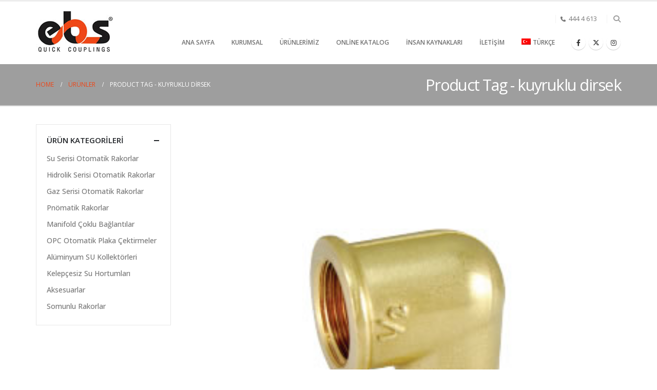

--- FILE ---
content_type: text/html; charset=UTF-8
request_url: https://www.ebs.com.tr/product-tag/kuyruklu-dirsek/
body_size: 12408
content:
	<!DOCTYPE html>
	<html  lang="tr" prefix="og: http://ogp.me/ns# fb: http://ogp.me/ns/fb#">
	<head>
		<meta http-equiv="X-UA-Compatible" content="IE=edge" />
		<meta http-equiv="Content-Type" content="text/html; charset=UTF-8" />
		<meta name="viewport" content="width=device-width, initial-scale=1, minimum-scale=1" />

		<link rel="profile" href="https://gmpg.org/xfn/11" />
		<link rel="pingback" href="https://www.ebs.com.tr/xmlrpc.php" />
		<title>kuyruklu dirsek &#8211; EBS | Hızlı Bağlantılar | Otomatik Rakorlar | Kalıp Soğutma</title>
<meta name='robots' content='max-image-preview:large' />
<link rel="alternate" hreflang="tr" href="https://www.ebs.com.tr/product-tag/kuyruklu-dirsek/" />
<link rel="alternate" type="application/rss+xml" title="EBS | Hızlı Bağlantılar | Otomatik Rakorlar | Kalıp Soğutma &raquo; Feed" href="https://www.ebs.com.tr/feed/" />
<link rel="alternate" type="application/rss+xml" title="EBS | Hızlı Bağlantılar | Otomatik Rakorlar | Kalıp Soğutma &raquo; Comments Feed" href="https://www.ebs.com.tr/comments/feed/" />
<link rel="alternate" type="application/rss+xml" title="EBS | Hızlı Bağlantılar | Otomatik Rakorlar | Kalıp Soğutma &raquo; kuyruklu dirsek Tag Feed" href="https://www.ebs.com.tr/product-tag/kuyruklu-dirsek/feed/" />
		<link rel="shortcut icon" href="//www.ebs.com.tr/wp-content/uploads/ebs-favicon.png" type="image/x-icon" />
				<link rel="apple-touch-icon" href="" />
				<link rel="apple-touch-icon" sizes="120x120" href="" />
				<link rel="apple-touch-icon" sizes="76x76" href="" />
				<link rel="apple-touch-icon" sizes="152x152" href="" />
		<script>
window._wpemojiSettings = {"baseUrl":"https:\/\/s.w.org\/images\/core\/emoji\/14.0.0\/72x72\/","ext":".png","svgUrl":"https:\/\/s.w.org\/images\/core\/emoji\/14.0.0\/svg\/","svgExt":".svg","source":{"concatemoji":"https:\/\/www.ebs.com.tr\/wp-includes\/js\/wp-emoji-release.min.js?ver=ef69906a33d2c8a0f88189a8e2d3fbaa"}};
/*! This file is auto-generated */
!function(i,n){var o,s,e;function c(e){try{var t={supportTests:e,timestamp:(new Date).valueOf()};sessionStorage.setItem(o,JSON.stringify(t))}catch(e){}}function p(e,t,n){e.clearRect(0,0,e.canvas.width,e.canvas.height),e.fillText(t,0,0);var t=new Uint32Array(e.getImageData(0,0,e.canvas.width,e.canvas.height).data),r=(e.clearRect(0,0,e.canvas.width,e.canvas.height),e.fillText(n,0,0),new Uint32Array(e.getImageData(0,0,e.canvas.width,e.canvas.height).data));return t.every(function(e,t){return e===r[t]})}function u(e,t,n){switch(t){case"flag":return n(e,"\ud83c\udff3\ufe0f\u200d\u26a7\ufe0f","\ud83c\udff3\ufe0f\u200b\u26a7\ufe0f")?!1:!n(e,"\ud83c\uddfa\ud83c\uddf3","\ud83c\uddfa\u200b\ud83c\uddf3")&&!n(e,"\ud83c\udff4\udb40\udc67\udb40\udc62\udb40\udc65\udb40\udc6e\udb40\udc67\udb40\udc7f","\ud83c\udff4\u200b\udb40\udc67\u200b\udb40\udc62\u200b\udb40\udc65\u200b\udb40\udc6e\u200b\udb40\udc67\u200b\udb40\udc7f");case"emoji":return!n(e,"\ud83e\udef1\ud83c\udffb\u200d\ud83e\udef2\ud83c\udfff","\ud83e\udef1\ud83c\udffb\u200b\ud83e\udef2\ud83c\udfff")}return!1}function f(e,t,n){var r="undefined"!=typeof WorkerGlobalScope&&self instanceof WorkerGlobalScope?new OffscreenCanvas(300,150):i.createElement("canvas"),a=r.getContext("2d",{willReadFrequently:!0}),o=(a.textBaseline="top",a.font="600 32px Arial",{});return e.forEach(function(e){o[e]=t(a,e,n)}),o}function t(e){var t=i.createElement("script");t.src=e,t.defer=!0,i.head.appendChild(t)}"undefined"!=typeof Promise&&(o="wpEmojiSettingsSupports",s=["flag","emoji"],n.supports={everything:!0,everythingExceptFlag:!0},e=new Promise(function(e){i.addEventListener("DOMContentLoaded",e,{once:!0})}),new Promise(function(t){var n=function(){try{var e=JSON.parse(sessionStorage.getItem(o));if("object"==typeof e&&"number"==typeof e.timestamp&&(new Date).valueOf()<e.timestamp+604800&&"object"==typeof e.supportTests)return e.supportTests}catch(e){}return null}();if(!n){if("undefined"!=typeof Worker&&"undefined"!=typeof OffscreenCanvas&&"undefined"!=typeof URL&&URL.createObjectURL&&"undefined"!=typeof Blob)try{var e="postMessage("+f.toString()+"("+[JSON.stringify(s),u.toString(),p.toString()].join(",")+"));",r=new Blob([e],{type:"text/javascript"}),a=new Worker(URL.createObjectURL(r),{name:"wpTestEmojiSupports"});return void(a.onmessage=function(e){c(n=e.data),a.terminate(),t(n)})}catch(e){}c(n=f(s,u,p))}t(n)}).then(function(e){for(var t in e)n.supports[t]=e[t],n.supports.everything=n.supports.everything&&n.supports[t],"flag"!==t&&(n.supports.everythingExceptFlag=n.supports.everythingExceptFlag&&n.supports[t]);n.supports.everythingExceptFlag=n.supports.everythingExceptFlag&&!n.supports.flag,n.DOMReady=!1,n.readyCallback=function(){n.DOMReady=!0}}).then(function(){return e}).then(function(){var e;n.supports.everything||(n.readyCallback(),(e=n.source||{}).concatemoji?t(e.concatemoji):e.wpemoji&&e.twemoji&&(t(e.twemoji),t(e.wpemoji)))}))}((window,document),window._wpemojiSettings);
</script>
<style id='wp-emoji-styles-inline-css'>

	img.wp-smiley, img.emoji {
		display: inline !important;
		border: none !important;
		box-shadow: none !important;
		height: 1em !important;
		width: 1em !important;
		margin: 0 0.07em !important;
		vertical-align: -0.1em !important;
		background: none !important;
		padding: 0 !important;
	}
</style>
<link rel='stylesheet' id='wp-block-library-css' href='https://www.ebs.com.tr/wp-includes/css/dist/block-library/style.min.css?ver=ef69906a33d2c8a0f88189a8e2d3fbaa' media='all' />
<style id='wp-block-library-theme-inline-css'>
.wp-block-audio figcaption{color:#555;font-size:13px;text-align:center}.is-dark-theme .wp-block-audio figcaption{color:hsla(0,0%,100%,.65)}.wp-block-audio{margin:0 0 1em}.wp-block-code{border:1px solid #ccc;border-radius:4px;font-family:Menlo,Consolas,monaco,monospace;padding:.8em 1em}.wp-block-embed figcaption{color:#555;font-size:13px;text-align:center}.is-dark-theme .wp-block-embed figcaption{color:hsla(0,0%,100%,.65)}.wp-block-embed{margin:0 0 1em}.blocks-gallery-caption{color:#555;font-size:13px;text-align:center}.is-dark-theme .blocks-gallery-caption{color:hsla(0,0%,100%,.65)}.wp-block-image figcaption{color:#555;font-size:13px;text-align:center}.is-dark-theme .wp-block-image figcaption{color:hsla(0,0%,100%,.65)}.wp-block-image{margin:0 0 1em}.wp-block-pullquote{border-bottom:4px solid;border-top:4px solid;color:currentColor;margin-bottom:1.75em}.wp-block-pullquote cite,.wp-block-pullquote footer,.wp-block-pullquote__citation{color:currentColor;font-size:.8125em;font-style:normal;text-transform:uppercase}.wp-block-quote{border-left:.25em solid;margin:0 0 1.75em;padding-left:1em}.wp-block-quote cite,.wp-block-quote footer{color:currentColor;font-size:.8125em;font-style:normal;position:relative}.wp-block-quote.has-text-align-right{border-left:none;border-right:.25em solid;padding-left:0;padding-right:1em}.wp-block-quote.has-text-align-center{border:none;padding-left:0}.wp-block-quote.is-large,.wp-block-quote.is-style-large,.wp-block-quote.is-style-plain{border:none}.wp-block-search .wp-block-search__label{font-weight:700}.wp-block-search__button{border:1px solid #ccc;padding:.375em .625em}:where(.wp-block-group.has-background){padding:1.25em 2.375em}.wp-block-separator.has-css-opacity{opacity:.4}.wp-block-separator{border:none;border-bottom:2px solid;margin-left:auto;margin-right:auto}.wp-block-separator.has-alpha-channel-opacity{opacity:1}.wp-block-separator:not(.is-style-wide):not(.is-style-dots){width:100px}.wp-block-separator.has-background:not(.is-style-dots){border-bottom:none;height:1px}.wp-block-separator.has-background:not(.is-style-wide):not(.is-style-dots){height:2px}.wp-block-table{margin:0 0 1em}.wp-block-table td,.wp-block-table th{word-break:normal}.wp-block-table figcaption{color:#555;font-size:13px;text-align:center}.is-dark-theme .wp-block-table figcaption{color:hsla(0,0%,100%,.65)}.wp-block-video figcaption{color:#555;font-size:13px;text-align:center}.is-dark-theme .wp-block-video figcaption{color:hsla(0,0%,100%,.65)}.wp-block-video{margin:0 0 1em}.wp-block-template-part.has-background{margin-bottom:0;margin-top:0;padding:1.25em 2.375em}
</style>
<style id='classic-theme-styles-inline-css'>
/*! This file is auto-generated */
.wp-block-button__link{color:#fff;background-color:#32373c;border-radius:9999px;box-shadow:none;text-decoration:none;padding:calc(.667em + 2px) calc(1.333em + 2px);font-size:1.125em}.wp-block-file__button{background:#32373c;color:#fff;text-decoration:none}
</style>
<style id='global-styles-inline-css'>
body{--wp--preset--color--black: #000000;--wp--preset--color--cyan-bluish-gray: #abb8c3;--wp--preset--color--white: #ffffff;--wp--preset--color--pale-pink: #f78da7;--wp--preset--color--vivid-red: #cf2e2e;--wp--preset--color--luminous-vivid-orange: #ff6900;--wp--preset--color--luminous-vivid-amber: #fcb900;--wp--preset--color--light-green-cyan: #7bdcb5;--wp--preset--color--vivid-green-cyan: #00d084;--wp--preset--color--pale-cyan-blue: #8ed1fc;--wp--preset--color--vivid-cyan-blue: #0693e3;--wp--preset--color--vivid-purple: #9b51e0;--wp--preset--color--primary: #ef4718;--wp--preset--color--secondary: #e36159;--wp--preset--color--tertiary: #2baab1;--wp--preset--color--quaternary: #383f48;--wp--preset--color--dark: #212529;--wp--preset--color--light: #ffffff;--wp--preset--gradient--vivid-cyan-blue-to-vivid-purple: linear-gradient(135deg,rgba(6,147,227,1) 0%,rgb(155,81,224) 100%);--wp--preset--gradient--light-green-cyan-to-vivid-green-cyan: linear-gradient(135deg,rgb(122,220,180) 0%,rgb(0,208,130) 100%);--wp--preset--gradient--luminous-vivid-amber-to-luminous-vivid-orange: linear-gradient(135deg,rgba(252,185,0,1) 0%,rgba(255,105,0,1) 100%);--wp--preset--gradient--luminous-vivid-orange-to-vivid-red: linear-gradient(135deg,rgba(255,105,0,1) 0%,rgb(207,46,46) 100%);--wp--preset--gradient--very-light-gray-to-cyan-bluish-gray: linear-gradient(135deg,rgb(238,238,238) 0%,rgb(169,184,195) 100%);--wp--preset--gradient--cool-to-warm-spectrum: linear-gradient(135deg,rgb(74,234,220) 0%,rgb(151,120,209) 20%,rgb(207,42,186) 40%,rgb(238,44,130) 60%,rgb(251,105,98) 80%,rgb(254,248,76) 100%);--wp--preset--gradient--blush-light-purple: linear-gradient(135deg,rgb(255,206,236) 0%,rgb(152,150,240) 100%);--wp--preset--gradient--blush-bordeaux: linear-gradient(135deg,rgb(254,205,165) 0%,rgb(254,45,45) 50%,rgb(107,0,62) 100%);--wp--preset--gradient--luminous-dusk: linear-gradient(135deg,rgb(255,203,112) 0%,rgb(199,81,192) 50%,rgb(65,88,208) 100%);--wp--preset--gradient--pale-ocean: linear-gradient(135deg,rgb(255,245,203) 0%,rgb(182,227,212) 50%,rgb(51,167,181) 100%);--wp--preset--gradient--electric-grass: linear-gradient(135deg,rgb(202,248,128) 0%,rgb(113,206,126) 100%);--wp--preset--gradient--midnight: linear-gradient(135deg,rgb(2,3,129) 0%,rgb(40,116,252) 100%);--wp--preset--font-size--small: 13px;--wp--preset--font-size--medium: 20px;--wp--preset--font-size--large: 36px;--wp--preset--font-size--x-large: 42px;--wp--preset--spacing--20: 0.44rem;--wp--preset--spacing--30: 0.67rem;--wp--preset--spacing--40: 1rem;--wp--preset--spacing--50: 1.5rem;--wp--preset--spacing--60: 2.25rem;--wp--preset--spacing--70: 3.38rem;--wp--preset--spacing--80: 5.06rem;--wp--preset--shadow--natural: 6px 6px 9px rgba(0, 0, 0, 0.2);--wp--preset--shadow--deep: 12px 12px 50px rgba(0, 0, 0, 0.4);--wp--preset--shadow--sharp: 6px 6px 0px rgba(0, 0, 0, 0.2);--wp--preset--shadow--outlined: 6px 6px 0px -3px rgba(255, 255, 255, 1), 6px 6px rgba(0, 0, 0, 1);--wp--preset--shadow--crisp: 6px 6px 0px rgba(0, 0, 0, 1);}:where(.is-layout-flex){gap: 0.5em;}:where(.is-layout-grid){gap: 0.5em;}body .is-layout-flow > .alignleft{float: left;margin-inline-start: 0;margin-inline-end: 2em;}body .is-layout-flow > .alignright{float: right;margin-inline-start: 2em;margin-inline-end: 0;}body .is-layout-flow > .aligncenter{margin-left: auto !important;margin-right: auto !important;}body .is-layout-constrained > .alignleft{float: left;margin-inline-start: 0;margin-inline-end: 2em;}body .is-layout-constrained > .alignright{float: right;margin-inline-start: 2em;margin-inline-end: 0;}body .is-layout-constrained > .aligncenter{margin-left: auto !important;margin-right: auto !important;}body .is-layout-constrained > :where(:not(.alignleft):not(.alignright):not(.alignfull)){max-width: var(--wp--style--global--content-size);margin-left: auto !important;margin-right: auto !important;}body .is-layout-constrained > .alignwide{max-width: var(--wp--style--global--wide-size);}body .is-layout-flex{display: flex;}body .is-layout-flex{flex-wrap: wrap;align-items: center;}body .is-layout-flex > *{margin: 0;}body .is-layout-grid{display: grid;}body .is-layout-grid > *{margin: 0;}:where(.wp-block-columns.is-layout-flex){gap: 2em;}:where(.wp-block-columns.is-layout-grid){gap: 2em;}:where(.wp-block-post-template.is-layout-flex){gap: 1.25em;}:where(.wp-block-post-template.is-layout-grid){gap: 1.25em;}.has-black-color{color: var(--wp--preset--color--black) !important;}.has-cyan-bluish-gray-color{color: var(--wp--preset--color--cyan-bluish-gray) !important;}.has-white-color{color: var(--wp--preset--color--white) !important;}.has-pale-pink-color{color: var(--wp--preset--color--pale-pink) !important;}.has-vivid-red-color{color: var(--wp--preset--color--vivid-red) !important;}.has-luminous-vivid-orange-color{color: var(--wp--preset--color--luminous-vivid-orange) !important;}.has-luminous-vivid-amber-color{color: var(--wp--preset--color--luminous-vivid-amber) !important;}.has-light-green-cyan-color{color: var(--wp--preset--color--light-green-cyan) !important;}.has-vivid-green-cyan-color{color: var(--wp--preset--color--vivid-green-cyan) !important;}.has-pale-cyan-blue-color{color: var(--wp--preset--color--pale-cyan-blue) !important;}.has-vivid-cyan-blue-color{color: var(--wp--preset--color--vivid-cyan-blue) !important;}.has-vivid-purple-color{color: var(--wp--preset--color--vivid-purple) !important;}.has-black-background-color{background-color: var(--wp--preset--color--black) !important;}.has-cyan-bluish-gray-background-color{background-color: var(--wp--preset--color--cyan-bluish-gray) !important;}.has-white-background-color{background-color: var(--wp--preset--color--white) !important;}.has-pale-pink-background-color{background-color: var(--wp--preset--color--pale-pink) !important;}.has-vivid-red-background-color{background-color: var(--wp--preset--color--vivid-red) !important;}.has-luminous-vivid-orange-background-color{background-color: var(--wp--preset--color--luminous-vivid-orange) !important;}.has-luminous-vivid-amber-background-color{background-color: var(--wp--preset--color--luminous-vivid-amber) !important;}.has-light-green-cyan-background-color{background-color: var(--wp--preset--color--light-green-cyan) !important;}.has-vivid-green-cyan-background-color{background-color: var(--wp--preset--color--vivid-green-cyan) !important;}.has-pale-cyan-blue-background-color{background-color: var(--wp--preset--color--pale-cyan-blue) !important;}.has-vivid-cyan-blue-background-color{background-color: var(--wp--preset--color--vivid-cyan-blue) !important;}.has-vivid-purple-background-color{background-color: var(--wp--preset--color--vivid-purple) !important;}.has-black-border-color{border-color: var(--wp--preset--color--black) !important;}.has-cyan-bluish-gray-border-color{border-color: var(--wp--preset--color--cyan-bluish-gray) !important;}.has-white-border-color{border-color: var(--wp--preset--color--white) !important;}.has-pale-pink-border-color{border-color: var(--wp--preset--color--pale-pink) !important;}.has-vivid-red-border-color{border-color: var(--wp--preset--color--vivid-red) !important;}.has-luminous-vivid-orange-border-color{border-color: var(--wp--preset--color--luminous-vivid-orange) !important;}.has-luminous-vivid-amber-border-color{border-color: var(--wp--preset--color--luminous-vivid-amber) !important;}.has-light-green-cyan-border-color{border-color: var(--wp--preset--color--light-green-cyan) !important;}.has-vivid-green-cyan-border-color{border-color: var(--wp--preset--color--vivid-green-cyan) !important;}.has-pale-cyan-blue-border-color{border-color: var(--wp--preset--color--pale-cyan-blue) !important;}.has-vivid-cyan-blue-border-color{border-color: var(--wp--preset--color--vivid-cyan-blue) !important;}.has-vivid-purple-border-color{border-color: var(--wp--preset--color--vivid-purple) !important;}.has-vivid-cyan-blue-to-vivid-purple-gradient-background{background: var(--wp--preset--gradient--vivid-cyan-blue-to-vivid-purple) !important;}.has-light-green-cyan-to-vivid-green-cyan-gradient-background{background: var(--wp--preset--gradient--light-green-cyan-to-vivid-green-cyan) !important;}.has-luminous-vivid-amber-to-luminous-vivid-orange-gradient-background{background: var(--wp--preset--gradient--luminous-vivid-amber-to-luminous-vivid-orange) !important;}.has-luminous-vivid-orange-to-vivid-red-gradient-background{background: var(--wp--preset--gradient--luminous-vivid-orange-to-vivid-red) !important;}.has-very-light-gray-to-cyan-bluish-gray-gradient-background{background: var(--wp--preset--gradient--very-light-gray-to-cyan-bluish-gray) !important;}.has-cool-to-warm-spectrum-gradient-background{background: var(--wp--preset--gradient--cool-to-warm-spectrum) !important;}.has-blush-light-purple-gradient-background{background: var(--wp--preset--gradient--blush-light-purple) !important;}.has-blush-bordeaux-gradient-background{background: var(--wp--preset--gradient--blush-bordeaux) !important;}.has-luminous-dusk-gradient-background{background: var(--wp--preset--gradient--luminous-dusk) !important;}.has-pale-ocean-gradient-background{background: var(--wp--preset--gradient--pale-ocean) !important;}.has-electric-grass-gradient-background{background: var(--wp--preset--gradient--electric-grass) !important;}.has-midnight-gradient-background{background: var(--wp--preset--gradient--midnight) !important;}.has-small-font-size{font-size: var(--wp--preset--font-size--small) !important;}.has-medium-font-size{font-size: var(--wp--preset--font-size--medium) !important;}.has-large-font-size{font-size: var(--wp--preset--font-size--large) !important;}.has-x-large-font-size{font-size: var(--wp--preset--font-size--x-large) !important;}
.wp-block-navigation a:where(:not(.wp-element-button)){color: inherit;}
:where(.wp-block-post-template.is-layout-flex){gap: 1.25em;}:where(.wp-block-post-template.is-layout-grid){gap: 1.25em;}
:where(.wp-block-columns.is-layout-flex){gap: 2em;}:where(.wp-block-columns.is-layout-grid){gap: 2em;}
.wp-block-pullquote{font-size: 1.5em;line-height: 1.6;}
</style>
<link rel='stylesheet' id='rs-plugin-settings-css' href='https://www.ebs.com.tr/wp-content/plugins/revslider/public/assets/css/rs6.css?ver=6.4.1' media='all' />
<style id='rs-plugin-settings-inline-css'>
.g1-layer-small-black{padding:5px 20px;  position:absolute;  font-size:18px;  line-height:24px;  color:#000;  background-color:rgb(255,255,255);  background-color:rgba(255,255,255,0.75)}.g1-layer-small-white{padding:5px 20px;  position:absolute;  font-size:18px;  line-height:24px;  color:#fff;  background-color:rgb(0,0,0);  background-color:rgba(0,0,0,0.75)}.g1-layer-medium-black{padding:7px 20px;  position:absolute;  font-size:36px;  line-height:42px;  color:#000;  background-color:rgb(255,255,255);  background-color:rgba(255,255,255,0.75)}.g1-layer-medium-white{padding:7px 20px;  position:absolute;  font-size:36px;  line-height:42px;  color:#fff;  background-color:rgb(0,0,0);  background-color:rgba(0,0,0,0.75)}.g1-layer-large-black{padding:7px 20px;  position:absolute;  font-size:60px;  line-height:70px;  color:#000;  background-color:rgb(255,255,255);  background-color:rgba(255,255,255,0.75)}.g1-layer-large-white{padding:7px 20px;  position:absolute;  font-size:60px;  line-height:70px;  color:#fff;  background-color:rgb(0,0,0);  background-color:rgba(0,0,0,0.75)}.g1-layer-xlarge-black{padding:7px 20px;  position:absolute;  font-size:84px;  line-height:98px;  color:#000;  background-color:rgb(255,255,255);  background-color:rgba(255,255,255,0.75)}.g1-layer-xlarge-white{padding:7px 20px;  position:absolute;  font-size:84px;  line-height:98px;  color:#fff;  background-color:rgb(0,0,0);  background-color:rgba(0,0,0,0.75)}@import url(https://fonts.googleapis.com/css?family=Open+Sans:400,800,300,700);.tp-caption a{color:#ff7302;text-shadow:none;-webkit-transition:all 0.2s ease-out;-moz-transition:all 0.2s ease-out;-o-transition:all 0.2s ease-out;-ms-transition:all 0.2s ease-out}.tp-caption a:hover{color:#ffa902}
.tparrows:before{color:#ef4718;text-shadow:0 0 3px #fff;}.revslider-initialised .tp-loader{z-index:18;}
</style>
<style id='woocommerce-inline-inline-css'>
.woocommerce form .form-row .required { visibility: visible; }
</style>
<link rel='stylesheet' id='wpml-legacy-dropdown-0-css' href='//www.ebs.com.tr/wp-content/plugins/sitepress-multilingual-cms/templates/language-switchers/legacy-dropdown/style.min.css?ver=1' media='all' />
<style id='wpml-legacy-dropdown-0-inline-css'>
.wpml-ls-statics-shortcode_actions{background-color:#eeeeee;}.wpml-ls-statics-shortcode_actions, .wpml-ls-statics-shortcode_actions .wpml-ls-sub-menu, .wpml-ls-statics-shortcode_actions a {border-color:#cdcdcd;}.wpml-ls-statics-shortcode_actions a {color:#444444;background-color:#ffffff;}.wpml-ls-statics-shortcode_actions a:hover,.wpml-ls-statics-shortcode_actions a:focus {color:#000000;background-color:#eeeeee;}.wpml-ls-statics-shortcode_actions .wpml-ls-current-language>a {color:#444444;background-color:#ffffff;}.wpml-ls-statics-shortcode_actions .wpml-ls-current-language:hover>a, .wpml-ls-statics-shortcode_actions .wpml-ls-current-language>a:focus {color:#000000;background-color:#eeeeee;}
</style>
<link rel='stylesheet' id='wpml-menu-item-0-css' href='//www.ebs.com.tr/wp-content/plugins/sitepress-multilingual-cms/templates/language-switchers/menu-item/style.min.css?ver=1' media='all' />
<link rel='stylesheet' id='bsf-Defaults-css' href='https://www.ebs.com.tr/wp-content/uploads/smile_fonts/Defaults/Defaults.css?ver=3.19.14' media='all' />
<link rel='stylesheet' id='porto-css-vars-css' href='https://www.ebs.com.tr/wp-content/uploads/porto_styles/theme_css_vars.css?ver=7.0.6' media='all' />
<link rel='stylesheet' id='js_composer_front-css' href='https://www.ebs.com.tr/wp-content/plugins/js_composer/assets/css/js_composer.min.css?ver=6.10.0' media='all' />
<link rel='stylesheet' id='bootstrap-css' href='https://www.ebs.com.tr/wp-content/uploads/porto_styles/bootstrap.css?ver=7.0.6' media='all' />
<link rel='stylesheet' id='porto-plugins-css' href='https://www.ebs.com.tr/wp-content/themes/ebsthem/css/plugins.css?ver=7.0.6' media='all' />
<link rel='stylesheet' id='porto-theme-css' href='https://www.ebs.com.tr/wp-content/themes/ebsthem/css/theme.css?ver=7.0.6' media='all' />
<link rel='stylesheet' id='porto-theme-portfolio-css' href='https://www.ebs.com.tr/wp-content/themes/ebsthem/css/theme_portfolio.css?ver=7.0.6' media='all' />
<link rel='stylesheet' id='porto-theme-member-css' href='https://www.ebs.com.tr/wp-content/themes/ebsthem/css/theme_member.css?ver=7.0.6' media='all' />
<link rel='stylesheet' id='porto-theme-event-css' href='https://www.ebs.com.tr/wp-content/themes/ebsthem/css/theme_event.css?ver=7.0.6' media='all' />
<link rel='stylesheet' id='porto-shortcodes-css' href='https://www.ebs.com.tr/wp-content/uploads/porto_styles/shortcodes.css?ver=7.0.6' media='all' />
<link rel='stylesheet' id='porto-theme-shop-css' href='https://www.ebs.com.tr/wp-content/themes/ebsthem/css/theme_shop.css?ver=7.0.6' media='all' />
<link rel='stylesheet' id='porto-theme-wpb-css' href='https://www.ebs.com.tr/wp-content/themes/ebsthem/css/theme_wpb.css?ver=7.0.6' media='all' />
<link rel='stylesheet' id='porto-theme-radius-css' href='https://www.ebs.com.tr/wp-content/themes/ebsthem/css/theme_radius.css?ver=7.0.6' media='all' />
<link rel='stylesheet' id='porto-dynamic-style-css' href='https://www.ebs.com.tr/wp-content/uploads/porto_styles/dynamic_style.css?ver=7.0.6' media='all' />
<link rel='stylesheet' id='porto-type-builder-css' href='https://www.ebs.com.tr/wp-content/plugins/porto-functionality/builders/assets/type-builder.css?ver=3.0.6' media='all' />
<link rel='stylesheet' id='porto-account-login-style-css' href='https://www.ebs.com.tr/wp-content/themes/ebsthem/css/theme/shop/login-style/account-login.css?ver=7.0.6' media='all' />
<link rel='stylesheet' id='porto-style-css' href='https://www.ebs.com.tr/wp-content/themes/ebsthem/style.css?ver=7.0.6' media='all' />
<style id='porto-style-inline-css'>
.side-header-narrow-bar-logo{max-width:170px}#header,.sticky-header .header-main.sticky{border-top:3px solid #ededed}@media (min-width:992px){}.page-top .product-nav{position:static;height:auto;margin-top:0}.page-top .product-nav .product-prev,.page-top .product-nav .product-next{float:none;position:absolute;height:30px;top:50%;bottom:50%;margin-top:-15px}.page-top .product-nav .product-prev{right:10px}.page-top .product-nav .product-next{left:10px}.page-top .product-nav .product-next .product-popup{right:auto;left:0}.page-top .product-nav .product-next .product-popup:before{right:auto;left:6px}.page-top .sort-source{position:static;text-align:center;margin-top:5px;border-width:0}.page-top{padding-top:20px;padding-bottom:20px}.page-top .page-title{padding-bottom:0}@media (max-width:991px){.page-top .page-sub-title{margin-bottom:5px;margin-top:0}.page-top .breadcrumbs-wrap{margin-bottom:5px}}@media (min-width:992px){.page-top .page-title{min-height:0;line-height:1.25}.page-top .page-sub-title{line-height:1.6}.page-top .product-nav{display:inline-block;height:30px;vertical-align:middle;margin-left:10px}.page-top .product-nav .product-prev,.page-top .product-nav .product-next{position:relative}.page-top .product-nav .product-prev{float:left;left:0}.page-top .product-nav .product-prev .product-popup{right:auto;left:-26px}.page-top .product-nav .product-prev:before{right:auto;left:32px}.page-top .product-nav .product-next{float:left;left:0}.page-top .product-nav .product-next .product-popup{right:auto;left:0}.page-top .product-nav .product-next .product-popup:before{right:auto}}#login-form-popup{max-width:480px}
</style>
<script src="https://www.ebs.com.tr/wp-includes/js/jquery/jquery.min.js?ver=3.7.1" id="jquery-core-js"></script>
<script src="https://www.ebs.com.tr/wp-includes/js/jquery/jquery-migrate.min.js?ver=3.4.1" id="jquery-migrate-js"></script>
<script src="https://www.ebs.com.tr/wp-content/plugins/revslider/public/assets/js/rbtools.min.js?ver=6.4.1" id="tp-tools-js"></script>
<script src="https://www.ebs.com.tr/wp-content/plugins/revslider/public/assets/js/rs6.min.js?ver=6.4.1" id="revmin-js"></script>
<script src="https://www.ebs.com.tr/wp-content/plugins/woocommerce/assets/js/jquery-blockui/jquery.blockUI.min.js?ver=2.7.0-wc.8.6.3" id="jquery-blockui-js" data-wp-strategy="defer"></script>
<script id="wc-add-to-cart-js-extra">
var wc_add_to_cart_params = {"ajax_url":"\/wp-admin\/admin-ajax.php","wc_ajax_url":"\/?wc-ajax=%%endpoint%%","i18n_view_cart":"View cart","cart_url":"https:\/\/www.ebs.com.tr","is_cart":"","cart_redirect_after_add":"no"};
</script>
<script src="https://www.ebs.com.tr/wp-content/plugins/woocommerce/assets/js/frontend/add-to-cart.min.js?ver=8.6.3" id="wc-add-to-cart-js" data-wp-strategy="defer"></script>
<script src="https://www.ebs.com.tr/wp-content/plugins/woocommerce/assets/js/js-cookie/js.cookie.min.js?ver=2.1.4-wc.8.6.3" id="js-cookie-js" defer data-wp-strategy="defer"></script>
<script id="woocommerce-js-extra">
var woocommerce_params = {"ajax_url":"\/wp-admin\/admin-ajax.php","wc_ajax_url":"\/?wc-ajax=%%endpoint%%"};
</script>
<script src="https://www.ebs.com.tr/wp-content/plugins/woocommerce/assets/js/frontend/woocommerce.min.js?ver=8.6.3" id="woocommerce-js" defer data-wp-strategy="defer"></script>
<script src="//www.ebs.com.tr/wp-content/plugins/sitepress-multilingual-cms/templates/language-switchers/legacy-dropdown/script.min.js?ver=1" id="wpml-legacy-dropdown-0-js"></script>
<script src="https://www.ebs.com.tr/wp-content/plugins/js_composer/assets/js/vendors/woocommerce-add-to-cart.js?ver=6.10.0" id="vc_woocommerce-add-to-cart-js-js"></script>
<script id="wc-cart-fragments-js-extra">
var wc_cart_fragments_params = {"ajax_url":"\/wp-admin\/admin-ajax.php","wc_ajax_url":"\/?wc-ajax=%%endpoint%%","cart_hash_key":"wc_cart_hash_118fd2b90a9cee9330f76b9f1015421c","fragment_name":"wc_fragments_118fd2b90a9cee9330f76b9f1015421c","request_timeout":"15000"};
</script>
<script src="https://www.ebs.com.tr/wp-content/plugins/woocommerce/assets/js/frontend/cart-fragments.min.js?ver=8.6.3" id="wc-cart-fragments-js" defer data-wp-strategy="defer"></script>
<link rel="https://api.w.org/" href="https://www.ebs.com.tr/wp-json/" /><link rel="alternate" type="application/json" href="https://www.ebs.com.tr/wp-json/wp/v2/product_tag/164" /><meta name="generator" content="WPML ver:4.4.10 stt:1,17,2,55;" />
		<script type="text/javascript">
		WebFontConfig = {
			google: { families: [ 'Open+Sans:300,400,500,600,700,800','Shadows+Into+Light:400,700','Playfair+Display:400,700' ] }
		};
		(function(d) {
			var wf = d.createElement('script'), s = d.scripts[d.scripts.length - 1];
			wf.src = 'https://www.ebs.com.tr/wp-content/themes/ebsthem/js/libs/webfont.js';
			wf.async = true;
			s.parentNode.insertBefore(wf, s);
		})(document);</script>
			<noscript><style>.woocommerce-product-gallery{ opacity: 1 !important; }</style></noscript>
	<meta name="generator" content="Powered by WPBakery Page Builder - drag and drop page builder for WordPress."/>
<meta name="generator" content="Powered by Slider Revolution 6.4.1 - responsive, Mobile-Friendly Slider Plugin for WordPress with comfortable drag and drop interface." />
<script type="text/javascript">function setREVStartSize(e){
			//window.requestAnimationFrame(function() {				 
				window.RSIW = window.RSIW===undefined ? window.innerWidth : window.RSIW;	
				window.RSIH = window.RSIH===undefined ? window.innerHeight : window.RSIH;	
				try {								
					var pw = document.getElementById(e.c).parentNode.offsetWidth,
						newh;
					pw = pw===0 || isNaN(pw) ? window.RSIW : pw;
					e.tabw = e.tabw===undefined ? 0 : parseInt(e.tabw);
					e.thumbw = e.thumbw===undefined ? 0 : parseInt(e.thumbw);
					e.tabh = e.tabh===undefined ? 0 : parseInt(e.tabh);
					e.thumbh = e.thumbh===undefined ? 0 : parseInt(e.thumbh);
					e.tabhide = e.tabhide===undefined ? 0 : parseInt(e.tabhide);
					e.thumbhide = e.thumbhide===undefined ? 0 : parseInt(e.thumbhide);
					e.mh = e.mh===undefined || e.mh=="" || e.mh==="auto" ? 0 : parseInt(e.mh,0);		
					if(e.layout==="fullscreen" || e.l==="fullscreen") 						
						newh = Math.max(e.mh,window.RSIH);					
					else{					
						e.gw = Array.isArray(e.gw) ? e.gw : [e.gw];
						for (var i in e.rl) if (e.gw[i]===undefined || e.gw[i]===0) e.gw[i] = e.gw[i-1];					
						e.gh = e.el===undefined || e.el==="" || (Array.isArray(e.el) && e.el.length==0)? e.gh : e.el;
						e.gh = Array.isArray(e.gh) ? e.gh : [e.gh];
						for (var i in e.rl) if (e.gh[i]===undefined || e.gh[i]===0) e.gh[i] = e.gh[i-1];
											
						var nl = new Array(e.rl.length),
							ix = 0,						
							sl;					
						e.tabw = e.tabhide>=pw ? 0 : e.tabw;
						e.thumbw = e.thumbhide>=pw ? 0 : e.thumbw;
						e.tabh = e.tabhide>=pw ? 0 : e.tabh;
						e.thumbh = e.thumbhide>=pw ? 0 : e.thumbh;					
						for (var i in e.rl) nl[i] = e.rl[i]<window.RSIW ? 0 : e.rl[i];
						sl = nl[0];									
						for (var i in nl) if (sl>nl[i] && nl[i]>0) { sl = nl[i]; ix=i;}															
						var m = pw>(e.gw[ix]+e.tabw+e.thumbw) ? 1 : (pw-(e.tabw+e.thumbw)) / (e.gw[ix]);					
						newh =  (e.gh[ix] * m) + (e.tabh + e.thumbh);
					}				
					if(window.rs_init_css===undefined) window.rs_init_css = document.head.appendChild(document.createElement("style"));					
					document.getElementById(e.c).height = newh+"px";
					window.rs_init_css.innerHTML += "#"+e.c+"_wrapper { height: "+newh+"px }";				
				} catch(e){
					console.log("Failure at Presize of Slider:" + e)
				}					   
			//});
		  };</script>
<noscript><style> .wpb_animate_when_almost_visible { opacity: 1; }</style></noscript>	</head>
	<body data-rsssl=1 class="archive tax-product_tag term-kuyruklu-dirsek term-164 wp-embed-responsive theme-ebsthem woocommerce woocommerce-page woocommerce-no-js porto-rounded porto-breadcrumbs-bb login-popup full blog-1 wpb-js-composer js-comp-ver-6.10.0 vc_responsive">
	
	<div class="page-wrapper"><!-- page wrapper -->
		
											<!-- header wrapper -->
				<div class="header-wrapper">
										<header id="header" class="header-corporate header-10">
	
	<div class="header-main header-body" style="top: 0px;">
		<div class="header-container container">
			<div class="header-left">
				
	<div class="logo">
	<a href="https://www.ebs.com.tr/" title="EBS | Hızlı Bağlantılar | Otomatik Rakorlar | Kalıp Soğutma - Quick Couplings"  rel="home">
		<img class="img-responsive standard-logo retina-logo" width="150" height="85" src="//www.ebs.com.tr/wp-content/uploads/ebs-quick-coupling-logo-1-1.jpg" alt="EBS | Hızlı Bağlantılar | Otomatik Rakorlar | Kalıp Soğutma" />	</a>
	</div>
				</div>

			<div class="header-right">
				<div class="header-right-top">
					<div class="header-contact"><ul class="nav nav-pills nav-top">
	<li class="phone nav-item-left-border nav-item-right-border">
		<span><i class="fa fa-phone"></i>444 4 613</span>
	</li>
</ul>
</div><div class="searchform-popup search-popup simple-search-layout"><a  class="search-toggle" aria-label="Search Toggle" href="#"><i class="porto-icon-magnifier"></i><span class="search-text">Search</span></a>	<form action="https://www.ebs.com.tr/" method="get"
		class="searchform search-layout-simple">
		<div class="searchform-fields">
			<span class="text"><input name="s" type="text" value="" placeholder="Search&hellip;" autocomplete="off" /></span>
							<input type="hidden" name="post_type" value="product"/>
							<span class="button-wrap">
				<button class="btn btn-special" title="Search" type="submit">
					<i class="porto-icon-magnifier"></i>
				</button>
									
			</span>
		</div>
				<div class="live-search-list"></div>
			</form>
	</div>				</div>
				<div class="header-right-bottom">
					<div id="main-menu">
						<ul id="menu-main" class="main-menu mega-menu"><li id="nav-menu-item-10" class="menu-item menu-item-type-post_type menu-item-object-page menu-item-home narrow"><a href="https://www.ebs.com.tr/">Ana Sayfa</a></li>
<li id="nav-menu-item-11" class="g1-menu-icon-book menu-item menu-item-type-post_type menu-item-object-page menu-item-has-children has-sub narrow"><a href="https://www.ebs.com.tr/hakkimizda/">Kurumsal</a>
<div class="popup"><div class="inner" style=""><ul class="sub-menu porto-narrow-sub-menu">
	<li id="nav-menu-item-41" class="menu-item menu-item-type-post_type menu-item-object-page" data-cols="1"><a href="https://www.ebs.com.tr/vizyonumuz/">Vizyonumuz</a></li>
	<li id="nav-menu-item-717" class="menu-item menu-item-type-post_type menu-item-object-page" data-cols="1"><a href="https://www.ebs.com.tr/kalite/">Kalite</a></li>
</ul></div></div>
</li>
<li id="nav-menu-item-3998" class="menu-item menu-item-type-custom menu-item-object-custom menu-item-has-children has-sub narrow"><a href="#">Ürünlerimiz</a>
<div class="popup"><div class="inner" style=""><ul class="sub-menu porto-narrow-sub-menu">
	<li id="nav-menu-item-30" class="menu-item menu-item-type-taxonomy menu-item-object-product_cat" data-cols="1"><a href="https://www.ebs.com.tr/products/pnomatik-rakorlar/">Pnömatik Rakorlar</a></li>
	<li id="nav-menu-item-1497" class="menu-item menu-item-type-taxonomy menu-item-object-product_cat" data-cols="1"><a href="https://www.ebs.com.tr/products/somunlu-rakorlar/">Somunlu Rakorlar</a></li>
	<li id="nav-menu-item-29" class="menu-item menu-item-type-taxonomy menu-item-object-product_cat" data-cols="1"><a href="https://www.ebs.com.tr/products/opc-otomatik-plaka-cektirmeler/">OPC Otomatik Plaka Çektirmeler</a></li>
	<li id="nav-menu-item-31" class="menu-item menu-item-type-taxonomy menu-item-object-product_cat" data-cols="1"><a href="https://www.ebs.com.tr/products/su-serisi-otomatik-rakorlar/">Su Serisi Otomatik Rakorlar</a></li>
	<li id="nav-menu-item-27" class="menu-item menu-item-type-taxonomy menu-item-object-product_cat" data-cols="1"><a href="https://www.ebs.com.tr/products/hidrolik-serisi-otomatik-rakorlar/">Hidrolik Serisi Otomatik Rakorlar</a></li>
	<li id="nav-menu-item-1264" class="menu-item menu-item-type-taxonomy menu-item-object-product_cat" data-cols="1"><a href="https://www.ebs.com.tr/products/gaz-serisi-otomatik-rakorlar/">Gaz Serisi Otomatik Rakorlar</a></li>
	<li id="nav-menu-item-28" class="menu-item menu-item-type-taxonomy menu-item-object-product_cat" data-cols="1"><a href="https://www.ebs.com.tr/products/manifold-coklu-baglantilar/">Manifold Çoklu Bağlantılar</a></li>
	<li id="nav-menu-item-1263" class="menu-item menu-item-type-taxonomy menu-item-object-product_cat" data-cols="1"><a href="https://www.ebs.com.tr/products/aluminyum-su-kollektorleri/">Alüminyum SU Kollektörleri</a></li>
	<li id="nav-menu-item-1265" class="menu-item menu-item-type-taxonomy menu-item-object-product_cat" data-cols="1"><a href="https://www.ebs.com.tr/products/kelepcesiz-su-hortumlari/">Kelepçesiz Su Hortumları</a></li>
	<li id="nav-menu-item-32" class="menu-item menu-item-type-taxonomy menu-item-object-product_cat" data-cols="1"><a href="https://www.ebs.com.tr/products/aksesuarlar/">Aksesuarlar</a></li>
</ul></div></div>
</li>
<li id="nav-menu-item-659" class="g1-menu-icon-camera-retro menu-item menu-item-type-post_type menu-item-object-page narrow"><a href="https://www.ebs.com.tr/online-katalog/">Online Katalog</a></li>
<li id="nav-menu-item-2353" class="menu-item menu-item-type-post_type menu-item-object-page narrow"><a href="https://www.ebs.com.tr/insan-kaynaklari/">İnsan Kaynakları</a></li>
<li id="nav-menu-item-37" class="menu-item menu-item-type-post_type menu-item-object-page narrow"><a href="https://www.ebs.com.tr/iletisim/">İletişim</a></li>
<li id="nav-menu-item-wpml-ls-2-tr" class="menu-item-language menu-item-language-current menu-item wpml-ls-slot-2 wpml-ls-item wpml-ls-item-tr wpml-ls-current-language wpml-ls-menu-item wpml-ls-first-item wpml-ls-last-item menu-item-type-wpml_ls_menu_item menu-item-object-wpml_ls_menu_item narrow"><a title="Türkçe" href="https://www.ebs.com.tr/product-tag/kuyruklu-dirsek/"><img
            class="wpml-ls-flag"
            src="https://www.ebs.com.tr/wp-content/plugins/sitepress-multilingual-cms/res/flags/tr.png"
            alt=""
            
            
    /><span class="wpml-ls-display">Türkçe</span></a></li>
</ul>					</div>
					<div class="share-links">		<a target="_blank"  rel="nofollow noopener noreferrer" class="share-facebook" href="https://www.facebook.com/EBSTURKEY" title="Facebook"></a>
				<a target="_blank"  rel="nofollow noopener noreferrer" class="share-twitter" href="https://twitter.com/EbsQuick" title="Twitter"></a>
				<a target="_blank"  rel="nofollow noopener noreferrer" class="share-instagram" href="https://www.instagram.com/ebsquickcouplingturkey/" title="Instagram"></a>
		</div><a class="mobile-toggle" href="#" aria-label="Mobile Menu"><i class="fas fa-bars"></i></a>
				</div>

				
			</div>
		</div>

		
<div id="nav-panel">
	<div class="container">
		<div class="mobile-nav-wrap">
		<div class="menu-wrap"><ul id="menu-main-1" class="mobile-menu accordion-menu"><li id="accordion-menu-item-10" class="menu-item menu-item-type-post_type menu-item-object-page menu-item-home"><a href="https://www.ebs.com.tr/">Ana Sayfa</a></li>
<li id="accordion-menu-item-11" class="g1-menu-icon-book menu-item menu-item-type-post_type menu-item-object-page menu-item-has-children has-sub"><a href="https://www.ebs.com.tr/hakkimizda/">Kurumsal</a>
<span class="arrow" role="button"></span><ul class="sub-menu">
	<li id="accordion-menu-item-41" class="menu-item menu-item-type-post_type menu-item-object-page"><a href="https://www.ebs.com.tr/vizyonumuz/">Vizyonumuz</a></li>
	<li id="accordion-menu-item-717" class="menu-item menu-item-type-post_type menu-item-object-page"><a href="https://www.ebs.com.tr/kalite/">Kalite</a></li>
</ul>
</li>
<li id="accordion-menu-item-3998" class="menu-item menu-item-type-custom menu-item-object-custom menu-item-has-children has-sub"><a href="#">Ürünlerimiz</a>
<span class="arrow" role="button"></span><ul class="sub-menu">
	<li id="accordion-menu-item-30" class="menu-item menu-item-type-taxonomy menu-item-object-product_cat"><a href="https://www.ebs.com.tr/products/pnomatik-rakorlar/">Pnömatik Rakorlar</a></li>
	<li id="accordion-menu-item-1497" class="menu-item menu-item-type-taxonomy menu-item-object-product_cat"><a href="https://www.ebs.com.tr/products/somunlu-rakorlar/">Somunlu Rakorlar</a></li>
	<li id="accordion-menu-item-29" class="menu-item menu-item-type-taxonomy menu-item-object-product_cat"><a href="https://www.ebs.com.tr/products/opc-otomatik-plaka-cektirmeler/">OPC Otomatik Plaka Çektirmeler</a></li>
	<li id="accordion-menu-item-31" class="menu-item menu-item-type-taxonomy menu-item-object-product_cat"><a href="https://www.ebs.com.tr/products/su-serisi-otomatik-rakorlar/">Su Serisi Otomatik Rakorlar</a></li>
	<li id="accordion-menu-item-27" class="menu-item menu-item-type-taxonomy menu-item-object-product_cat"><a href="https://www.ebs.com.tr/products/hidrolik-serisi-otomatik-rakorlar/">Hidrolik Serisi Otomatik Rakorlar</a></li>
	<li id="accordion-menu-item-1264" class="menu-item menu-item-type-taxonomy menu-item-object-product_cat"><a href="https://www.ebs.com.tr/products/gaz-serisi-otomatik-rakorlar/">Gaz Serisi Otomatik Rakorlar</a></li>
	<li id="accordion-menu-item-28" class="menu-item menu-item-type-taxonomy menu-item-object-product_cat"><a href="https://www.ebs.com.tr/products/manifold-coklu-baglantilar/">Manifold Çoklu Bağlantılar</a></li>
	<li id="accordion-menu-item-1263" class="menu-item menu-item-type-taxonomy menu-item-object-product_cat"><a href="https://www.ebs.com.tr/products/aluminyum-su-kollektorleri/">Alüminyum SU Kollektörleri</a></li>
	<li id="accordion-menu-item-1265" class="menu-item menu-item-type-taxonomy menu-item-object-product_cat"><a href="https://www.ebs.com.tr/products/kelepcesiz-su-hortumlari/">Kelepçesiz Su Hortumları</a></li>
	<li id="accordion-menu-item-32" class="menu-item menu-item-type-taxonomy menu-item-object-product_cat"><a href="https://www.ebs.com.tr/products/aksesuarlar/">Aksesuarlar</a></li>
</ul>
</li>
<li id="accordion-menu-item-659" class="g1-menu-icon-camera-retro menu-item menu-item-type-post_type menu-item-object-page"><a href="https://www.ebs.com.tr/online-katalog/">Online Katalog</a></li>
<li id="accordion-menu-item-2353" class="menu-item menu-item-type-post_type menu-item-object-page"><a href="https://www.ebs.com.tr/insan-kaynaklari/">İnsan Kaynakları</a></li>
<li id="accordion-menu-item-37" class="menu-item menu-item-type-post_type menu-item-object-page"><a href="https://www.ebs.com.tr/iletisim/">İletişim</a></li>
<li id="accordion-menu-item-wpml-ls-2-tr" class="menu-item-language menu-item-language-current menu-item wpml-ls-slot-2 wpml-ls-item wpml-ls-item-tr wpml-ls-current-language wpml-ls-menu-item wpml-ls-first-item wpml-ls-last-item menu-item-type-wpml_ls_menu_item menu-item-object-wpml_ls_menu_item"><a title="Türkçe" href="https://www.ebs.com.tr/product-tag/kuyruklu-dirsek/"><img
            class="wpml-ls-flag"
            src="https://www.ebs.com.tr/wp-content/plugins/sitepress-multilingual-cms/res/flags/tr.png"
            alt=""
            
            
    /><span class="wpml-ls-display">Türkçe</span></a></li>
</ul></div>		</div>
	</div>
</div>
	</div>
</header>

									</div>
				<!-- end header wrapper -->
			
			
					<section class="page-top page-header-5">
		<div class="container">
	<div class="row align-items-center">
					<div class="breadcrumbs-wrap col-lg-6">
				<ul class="breadcrumb" itemscope itemtype="https://schema.org/BreadcrumbList"><li class="home" itemprop="itemListElement" itemscope itemtype="https://schema.org/ListItem"><a itemprop="item" href="https://www.ebs.com.tr" title="Go to Home Page"><span itemprop="name">Home</span></a><meta itemprop="position" content="1" /><i class="delimiter"></i></li><li itemprop="itemListElement" itemscope itemtype="https://schema.org/ListItem"><a itemprop="item" href="https://www.ebs.com.tr/urunler/"><span itemprop="name">ürünler</span></a><meta itemprop="position" content="2" /><i class="delimiter"></i></li><li>Product Tag&nbsp;-&nbsp;<li>kuyruklu dirsek</li></li></ul>			</div>
						<div class="text-end col-lg-6">
			<h1 class="page-title">Product Tag - kuyruklu dirsek</h1>
					</div>
	</div>
</div>
	</section>
	
		<div id="main" class="column2 column2-left-sidebar boxed"><!-- main -->

			<div class="container">
			<div class="row main-content-wrap">

			<!-- main content -->
			<div class="main-content col-lg-9">

			

<div id="content" role="main" class="">

	
		
		
		<div class="blog-posts posts-full posts-container">

		
		<article class="post post-full post-1779 product type-product status-publish has-post-thumbnail product_cat-aksesuarlar product_tag-dirsek product_tag-kuyruklu-dirsek first instock shipping-taxable product-type-simple">
		<div class="post-image single">
		<div class="post-slideshow porto-carousel owl-carousel has-ccols ccols-1  nav-inside nav-inside-center nav-style-2 show-nav-hover" data-plugin-options='{"nav":true}'>
											<a href="https://www.ebs.com.tr/urun/kdr-kuyruklu-dirsek/" aria-label="post image">
								<div class="img-thumbnail">
						<img width="300" height="300" src="https://www.ebs.com.tr/wp-content/uploads/KDR-kuyruklu-dirsek-ebs.jpg" class="owl-lazy img-responsive" alt="" decoding="async" fetchpriority="high" />													<span class="zoom" data-src="https://www.ebs.com.tr/wp-content/uploads/KDR-kuyruklu-dirsek-ebs.jpg" data-title=""><i class="fas fa-search"></i></span>
											</div>
								</a>
								</div>
		
			</div>
	
			<div class="post-date">
			<span class="day">05</span><span class="month">Jan</span><time datetime="2016-01-05">5 January 2016</time>		</div>
		<!-- Post meta before content -->
	
	<div class="post-content">
		<h2 class="entry-title"><a href="https://www.ebs.com.tr/urun/kdr-kuyruklu-dirsek/">KDR Kuyruklu Dirsek</a></h2>
		<span class="vcard" style="display: none;"><span class="fn"><a href="https://www.ebs.com.tr/author/ebsyonetim34/" title="Posts by ebsyonetim34" rel="author">ebsyonetim34</a></span></span><span class="updated" style="display:none">2019-04-10T12:56:46+03:00</span><p class="post-excerpt"></p>
	</div>

	<!-- Post meta after content -->
	<div class="post-meta "><span class="meta-author"><i class="far fa-user"></i>By <a href="https://www.ebs.com.tr/author/ebsyonetim34/" title="Posts by ebsyonetim34" rel="author">ebsyonetim34</a></span><span class="meta-comments"><i class="far fa-comments"></i><span>Comments Off</span></span></div>
	<a class="btn btn-xs btn-default text-xs text-uppercase float-sm-end" href="https://www.ebs.com.tr/urun/kdr-kuyruklu-dirsek/">Read more...</a>

</article>

		
		
					</div>

		
	</div>

		

</div><!-- end main content -->

	<div class="col-lg-3 sidebar porto-woo-category-sidebar left-sidebar"><!-- main sidebar -->
						<div class="sidebar-content">
						<aside id="woocommerce_product_categories-8" class="widget woocommerce widget_product_categories"><h3 class="widget-title">Ürün Kategorileri</h3><ul class="product-categories"><li class="cat-item cat-item-15"><a href="https://www.ebs.com.tr/products/su-serisi-otomatik-rakorlar/">Su Serisi Otomatik Rakorlar</a></li>
<li class="cat-item cat-item-16"><a href="https://www.ebs.com.tr/products/hidrolik-serisi-otomatik-rakorlar/">Hidrolik Serisi Otomatik Rakorlar</a></li>
<li class="cat-item cat-item-35"><a href="https://www.ebs.com.tr/products/gaz-serisi-otomatik-rakorlar/">Gaz Serisi Otomatik Rakorlar</a></li>
<li class="cat-item cat-item-14"><a href="https://www.ebs.com.tr/products/pnomatik-rakorlar/">Pnömatik Rakorlar</a></li>
<li class="cat-item cat-item-18"><a href="https://www.ebs.com.tr/products/manifold-coklu-baglantilar/">Manifold Çoklu Bağlantılar</a></li>
<li class="cat-item cat-item-17"><a href="https://www.ebs.com.tr/products/opc-otomatik-plaka-cektirmeler/">OPC Otomatik Plaka Çektirmeler</a></li>
<li class="cat-item cat-item-33"><a href="https://www.ebs.com.tr/products/aluminyum-su-kollektorleri/">Alüminyum SU Kollektörleri</a></li>
<li class="cat-item cat-item-34"><a href="https://www.ebs.com.tr/products/kelepcesiz-su-hortumlari/">Kelepçesiz Su Hortumları</a></li>
<li class="cat-item cat-item-19"><a href="https://www.ebs.com.tr/products/aksesuarlar/">Aksesuarlar</a></li>
<li class="cat-item cat-item-95"><a href="https://www.ebs.com.tr/products/somunlu-rakorlar/">Somunlu Rakorlar</a></li>
</ul></aside>		</div>
					</div><!-- end main sidebar -->


	</div>
	</div>

					
				
				</div><!-- end main -->

				
				<div class="footer-wrapper">

																												
							<div id="footer" class="footer footer-1 show-ribbon"
>
	
	<div class="footer-bottom">
	<div class="container">
				<div class="footer-left">
						<span class="footer-copyright">&copy; Copyright 2021. All Rights Reserved. Powered By Kavinet.com </span>		</div>
		
		
			</div>
</div>
</div>
												
					
				</div>
							
					
	</div><!-- end wrapper -->
	
<!-- Google Analytics Local by Webcraftic Local Google Analytics -->
<script>
(function(i,s,o,g,r,a,m){i['GoogleAnalyticsObject']=r;i[r]=i[r]||function(){
            (i[r].q=i[r].q||[]).push(arguments)},i[r].l=1*new Date();a=s.createElement(o),
            m=s.getElementsByTagName(o)[0];a.async=1;a.src=g;m.parentNode.insertBefore(a,m)
            })(window,document,'script','https://www.ebs.com.tr/wp-content/uploads/wga-cache/local-ga.js','ga');
ga('create', 'UA-68971638-1', 'auto');
ga('set', 'anonymizeIp', true);
ga('send', 'pageview');
</script>
<!-- end Google Analytics Local by Webcraftic Local Google Analytics -->
	<script>
		(function () {
			var c = document.body.className;
			c = c.replace(/woocommerce-no-js/, 'woocommerce-js');
			document.body.className = c;
		})();
	</script>
	<script src="https://www.ebs.com.tr/wp-content/plugins/woocommerce/assets/js/sourcebuster/sourcebuster.min.js?ver=8.6.3" id="sourcebuster-js-js"></script>
<script id="wc-order-attribution-js-extra">
var wc_order_attribution = {"params":{"lifetime":1.0e-5,"session":30,"ajaxurl":"https:\/\/www.ebs.com.tr\/wp-admin\/admin-ajax.php","prefix":"wc_order_attribution_","allowTracking":true},"fields":{"source_type":"current.typ","referrer":"current_add.rf","utm_campaign":"current.cmp","utm_source":"current.src","utm_medium":"current.mdm","utm_content":"current.cnt","utm_id":"current.id","utm_term":"current.trm","session_entry":"current_add.ep","session_start_time":"current_add.fd","session_pages":"session.pgs","session_count":"udata.vst","user_agent":"udata.uag"}};
</script>
<script src="https://www.ebs.com.tr/wp-content/plugins/woocommerce/assets/js/frontend/order-attribution.min.js?ver=8.6.3" id="wc-order-attribution-js"></script>
<script id="porto-live-search-js-extra">
var porto_live_search = {"nonce":"8120e5aaa8"};
</script>
<script src="https://www.ebs.com.tr/wp-content/themes/ebsthem/inc/lib/live-search/live-search.min.js?ver=7.0.6" id="porto-live-search-js"></script>
<script src="https://www.ebs.com.tr/wp-content/plugins/js_composer/assets/js/dist/js_composer_front.min.js?ver=6.10.0" id="wpb_composer_front_js-js"></script>
<script src="https://www.ebs.com.tr/wp-content/themes/ebsthem/js/bootstrap.js?ver=5.0.1" id="bootstrap-js"></script>
<script src="https://www.ebs.com.tr/wp-content/plugins/woocommerce/assets/js/jquery-cookie/jquery.cookie.min.js?ver=1.4.1-wc.8.6.3" id="jquery-cookie-js" defer data-wp-strategy="defer"></script>
<script src="https://www.ebs.com.tr/wp-content/themes/ebsthem/js/libs/owl.carousel.min.js?ver=2.3.4" id="owl.carousel-js"></script>
<script src="https://www.ebs.com.tr/wp-includes/js/imagesloaded.min.js?ver=5.0.0" id="imagesloaded-js"></script>
<script async="async" src="https://www.ebs.com.tr/wp-content/themes/ebsthem/js/libs/jquery.magnific-popup.min.js?ver=1.1.0" id="jquery-magnific-popup-js"></script>
<script id="porto-theme-js-extra">
var js_porto_vars = {"rtl":"","theme_url":"https:\/\/www.ebs.com.tr\/wp-content\/themes\/ebsthem","ajax_url":"https:\/\/www.ebs.com.tr\/wp-admin\/admin-ajax.php","change_logo":"1","container_width":"1170","grid_gutter_width":"30","show_sticky_header":"1","show_sticky_header_tablet":"1","show_sticky_header_mobile":"1","ajax_loader_url":"\/\/www.ebs.com.tr\/wp-content\/themes\/ebsthem\/images\/ajax-loader@2x.gif","category_ajax":"","compare_popup":"","compare_popup_title":"","prdctfltr_ajax":"","slider_loop":"1","slider_autoplay":"1","slider_autoheight":"1","slider_speed":"5000","slider_nav":"","slider_nav_hover":"1","slider_margin":"","slider_dots":"1","slider_animatein":"","slider_animateout":"","product_thumbs_count":"4","product_zoom":"","product_zoom_mobile":"1","product_image_popup":"1","zoom_type":"lens","zoom_scroll":"1","zoom_lens_size":"200","zoom_lens_shape":"square","zoom_contain_lens":"1","zoom_lens_border":"1","zoom_border_color":"#888888","zoom_border":"4","screen_xl":"1200","screen_xxl":"1420","mfp_counter":"%curr% of %total%","mfp_img_error":"<a href=\"%url%\">The image<\/a> could not be loaded.","mfp_ajax_error":"<a href=\"%url%\">The content<\/a> could not be loaded.","popup_close":"Close","popup_prev":"Previous","popup_next":"Next","request_error":"The requested content cannot be loaded.<br\/>Please try again later.","loader_text":"Loading...","submenu_back":"Back","porto_nonce":"6ee850b193","use_skeleton_screen":[],"user_edit_pages":"","quick_access":"Click to edit this element.","goto_type":"Go To the Type Builder.","legacy_mode":"1"};
</script>
<script src="https://www.ebs.com.tr/wp-content/themes/ebsthem/js/theme.js?ver=7.0.6" id="porto-theme-js"></script>
<script async="async" src="https://www.ebs.com.tr/wp-content/themes/ebsthem/js/theme-async.js?ver=7.0.6" id="porto-theme-async-js"></script>
<script async="async" src="https://www.ebs.com.tr/wp-content/themes/ebsthem/js/post-ajax-modal.min.js?ver=7.0.6" id="porto-post-ajax-modal-js"></script>
<script async="async" src="https://www.ebs.com.tr/wp-content/themes/ebsthem/js/member-async.min.js?ver=7.0.6" id="porto-member-async-js"></script>
<script async="async" src="https://www.ebs.com.tr/wp-content/themes/ebsthem/js/portfolio-async.min.js?ver=7.0.6" id="porto-portfolio-async-js"></script>
<script src="https://www.ebs.com.tr/wp-content/themes/ebsthem/js/woocommerce-theme.js?ver=7.0.6" id="porto-woocommerce-theme-js"></script>
<script src="https://www.ebs.com.tr/wp-content/themes/ebsthem/js/shop-ajax.min.js?ver=7.0.6" id="porto-shop-ajax-js"></script>
<script src="https://www.ebs.com.tr/wp-content/themes/ebsthem/js/wc-widget.min.js?ver=7.0.6" id="porto-woo-widget-js"></script>
<script>jQuery(document).ready(function(){});</script></body>
</html>

--- FILE ---
content_type: text/plain
request_url: https://www.google-analytics.com/j/collect?v=1&_v=j102&aip=1&a=1905259772&t=pageview&_s=1&dl=https%3A%2F%2Fwww.ebs.com.tr%2Fproduct-tag%2Fkuyruklu-dirsek%2F&ul=en-us%40posix&dt=kuyruklu%20dirsek%20%E2%80%93%20EBS%20%7C%20H%C4%B1zl%C4%B1%20Ba%C4%9Flant%C4%B1lar%20%7C%20Otomatik%20Rakorlar%20%7C%20Kal%C4%B1p%20So%C4%9Futma&sr=1280x720&vp=1280x720&_u=YEBAAEABAAAAACAAI~&jid=25266469&gjid=575904932&cid=1737933493.1769286125&tid=UA-68971638-1&_gid=1756478157.1769286125&_r=1&_slc=1&z=259781330
body_size: -285
content:
2,cG-KX54EGJ1KB